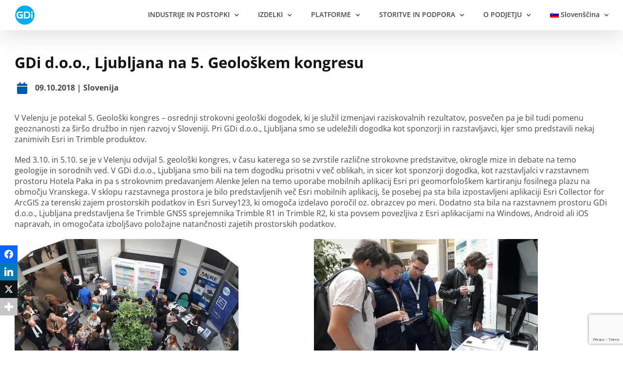

--- FILE ---
content_type: text/html; charset=utf-8
request_url: https://www.google.com/recaptcha/api2/anchor?ar=1&k=6LeyBewbAAAAAC5f0nj1AXxWWaiqNgNSTyIZ19iR&co=aHR0cHM6Ly9nZGkubmV0OjQ0Mw..&hl=en&v=N67nZn4AqZkNcbeMu4prBgzg&size=invisible&anchor-ms=20000&execute-ms=30000&cb=ms1gl14j8jv6
body_size: 48543
content:
<!DOCTYPE HTML><html dir="ltr" lang="en"><head><meta http-equiv="Content-Type" content="text/html; charset=UTF-8">
<meta http-equiv="X-UA-Compatible" content="IE=edge">
<title>reCAPTCHA</title>
<style type="text/css">
/* cyrillic-ext */
@font-face {
  font-family: 'Roboto';
  font-style: normal;
  font-weight: 400;
  font-stretch: 100%;
  src: url(//fonts.gstatic.com/s/roboto/v48/KFO7CnqEu92Fr1ME7kSn66aGLdTylUAMa3GUBHMdazTgWw.woff2) format('woff2');
  unicode-range: U+0460-052F, U+1C80-1C8A, U+20B4, U+2DE0-2DFF, U+A640-A69F, U+FE2E-FE2F;
}
/* cyrillic */
@font-face {
  font-family: 'Roboto';
  font-style: normal;
  font-weight: 400;
  font-stretch: 100%;
  src: url(//fonts.gstatic.com/s/roboto/v48/KFO7CnqEu92Fr1ME7kSn66aGLdTylUAMa3iUBHMdazTgWw.woff2) format('woff2');
  unicode-range: U+0301, U+0400-045F, U+0490-0491, U+04B0-04B1, U+2116;
}
/* greek-ext */
@font-face {
  font-family: 'Roboto';
  font-style: normal;
  font-weight: 400;
  font-stretch: 100%;
  src: url(//fonts.gstatic.com/s/roboto/v48/KFO7CnqEu92Fr1ME7kSn66aGLdTylUAMa3CUBHMdazTgWw.woff2) format('woff2');
  unicode-range: U+1F00-1FFF;
}
/* greek */
@font-face {
  font-family: 'Roboto';
  font-style: normal;
  font-weight: 400;
  font-stretch: 100%;
  src: url(//fonts.gstatic.com/s/roboto/v48/KFO7CnqEu92Fr1ME7kSn66aGLdTylUAMa3-UBHMdazTgWw.woff2) format('woff2');
  unicode-range: U+0370-0377, U+037A-037F, U+0384-038A, U+038C, U+038E-03A1, U+03A3-03FF;
}
/* math */
@font-face {
  font-family: 'Roboto';
  font-style: normal;
  font-weight: 400;
  font-stretch: 100%;
  src: url(//fonts.gstatic.com/s/roboto/v48/KFO7CnqEu92Fr1ME7kSn66aGLdTylUAMawCUBHMdazTgWw.woff2) format('woff2');
  unicode-range: U+0302-0303, U+0305, U+0307-0308, U+0310, U+0312, U+0315, U+031A, U+0326-0327, U+032C, U+032F-0330, U+0332-0333, U+0338, U+033A, U+0346, U+034D, U+0391-03A1, U+03A3-03A9, U+03B1-03C9, U+03D1, U+03D5-03D6, U+03F0-03F1, U+03F4-03F5, U+2016-2017, U+2034-2038, U+203C, U+2040, U+2043, U+2047, U+2050, U+2057, U+205F, U+2070-2071, U+2074-208E, U+2090-209C, U+20D0-20DC, U+20E1, U+20E5-20EF, U+2100-2112, U+2114-2115, U+2117-2121, U+2123-214F, U+2190, U+2192, U+2194-21AE, U+21B0-21E5, U+21F1-21F2, U+21F4-2211, U+2213-2214, U+2216-22FF, U+2308-230B, U+2310, U+2319, U+231C-2321, U+2336-237A, U+237C, U+2395, U+239B-23B7, U+23D0, U+23DC-23E1, U+2474-2475, U+25AF, U+25B3, U+25B7, U+25BD, U+25C1, U+25CA, U+25CC, U+25FB, U+266D-266F, U+27C0-27FF, U+2900-2AFF, U+2B0E-2B11, U+2B30-2B4C, U+2BFE, U+3030, U+FF5B, U+FF5D, U+1D400-1D7FF, U+1EE00-1EEFF;
}
/* symbols */
@font-face {
  font-family: 'Roboto';
  font-style: normal;
  font-weight: 400;
  font-stretch: 100%;
  src: url(//fonts.gstatic.com/s/roboto/v48/KFO7CnqEu92Fr1ME7kSn66aGLdTylUAMaxKUBHMdazTgWw.woff2) format('woff2');
  unicode-range: U+0001-000C, U+000E-001F, U+007F-009F, U+20DD-20E0, U+20E2-20E4, U+2150-218F, U+2190, U+2192, U+2194-2199, U+21AF, U+21E6-21F0, U+21F3, U+2218-2219, U+2299, U+22C4-22C6, U+2300-243F, U+2440-244A, U+2460-24FF, U+25A0-27BF, U+2800-28FF, U+2921-2922, U+2981, U+29BF, U+29EB, U+2B00-2BFF, U+4DC0-4DFF, U+FFF9-FFFB, U+10140-1018E, U+10190-1019C, U+101A0, U+101D0-101FD, U+102E0-102FB, U+10E60-10E7E, U+1D2C0-1D2D3, U+1D2E0-1D37F, U+1F000-1F0FF, U+1F100-1F1AD, U+1F1E6-1F1FF, U+1F30D-1F30F, U+1F315, U+1F31C, U+1F31E, U+1F320-1F32C, U+1F336, U+1F378, U+1F37D, U+1F382, U+1F393-1F39F, U+1F3A7-1F3A8, U+1F3AC-1F3AF, U+1F3C2, U+1F3C4-1F3C6, U+1F3CA-1F3CE, U+1F3D4-1F3E0, U+1F3ED, U+1F3F1-1F3F3, U+1F3F5-1F3F7, U+1F408, U+1F415, U+1F41F, U+1F426, U+1F43F, U+1F441-1F442, U+1F444, U+1F446-1F449, U+1F44C-1F44E, U+1F453, U+1F46A, U+1F47D, U+1F4A3, U+1F4B0, U+1F4B3, U+1F4B9, U+1F4BB, U+1F4BF, U+1F4C8-1F4CB, U+1F4D6, U+1F4DA, U+1F4DF, U+1F4E3-1F4E6, U+1F4EA-1F4ED, U+1F4F7, U+1F4F9-1F4FB, U+1F4FD-1F4FE, U+1F503, U+1F507-1F50B, U+1F50D, U+1F512-1F513, U+1F53E-1F54A, U+1F54F-1F5FA, U+1F610, U+1F650-1F67F, U+1F687, U+1F68D, U+1F691, U+1F694, U+1F698, U+1F6AD, U+1F6B2, U+1F6B9-1F6BA, U+1F6BC, U+1F6C6-1F6CF, U+1F6D3-1F6D7, U+1F6E0-1F6EA, U+1F6F0-1F6F3, U+1F6F7-1F6FC, U+1F700-1F7FF, U+1F800-1F80B, U+1F810-1F847, U+1F850-1F859, U+1F860-1F887, U+1F890-1F8AD, U+1F8B0-1F8BB, U+1F8C0-1F8C1, U+1F900-1F90B, U+1F93B, U+1F946, U+1F984, U+1F996, U+1F9E9, U+1FA00-1FA6F, U+1FA70-1FA7C, U+1FA80-1FA89, U+1FA8F-1FAC6, U+1FACE-1FADC, U+1FADF-1FAE9, U+1FAF0-1FAF8, U+1FB00-1FBFF;
}
/* vietnamese */
@font-face {
  font-family: 'Roboto';
  font-style: normal;
  font-weight: 400;
  font-stretch: 100%;
  src: url(//fonts.gstatic.com/s/roboto/v48/KFO7CnqEu92Fr1ME7kSn66aGLdTylUAMa3OUBHMdazTgWw.woff2) format('woff2');
  unicode-range: U+0102-0103, U+0110-0111, U+0128-0129, U+0168-0169, U+01A0-01A1, U+01AF-01B0, U+0300-0301, U+0303-0304, U+0308-0309, U+0323, U+0329, U+1EA0-1EF9, U+20AB;
}
/* latin-ext */
@font-face {
  font-family: 'Roboto';
  font-style: normal;
  font-weight: 400;
  font-stretch: 100%;
  src: url(//fonts.gstatic.com/s/roboto/v48/KFO7CnqEu92Fr1ME7kSn66aGLdTylUAMa3KUBHMdazTgWw.woff2) format('woff2');
  unicode-range: U+0100-02BA, U+02BD-02C5, U+02C7-02CC, U+02CE-02D7, U+02DD-02FF, U+0304, U+0308, U+0329, U+1D00-1DBF, U+1E00-1E9F, U+1EF2-1EFF, U+2020, U+20A0-20AB, U+20AD-20C0, U+2113, U+2C60-2C7F, U+A720-A7FF;
}
/* latin */
@font-face {
  font-family: 'Roboto';
  font-style: normal;
  font-weight: 400;
  font-stretch: 100%;
  src: url(//fonts.gstatic.com/s/roboto/v48/KFO7CnqEu92Fr1ME7kSn66aGLdTylUAMa3yUBHMdazQ.woff2) format('woff2');
  unicode-range: U+0000-00FF, U+0131, U+0152-0153, U+02BB-02BC, U+02C6, U+02DA, U+02DC, U+0304, U+0308, U+0329, U+2000-206F, U+20AC, U+2122, U+2191, U+2193, U+2212, U+2215, U+FEFF, U+FFFD;
}
/* cyrillic-ext */
@font-face {
  font-family: 'Roboto';
  font-style: normal;
  font-weight: 500;
  font-stretch: 100%;
  src: url(//fonts.gstatic.com/s/roboto/v48/KFO7CnqEu92Fr1ME7kSn66aGLdTylUAMa3GUBHMdazTgWw.woff2) format('woff2');
  unicode-range: U+0460-052F, U+1C80-1C8A, U+20B4, U+2DE0-2DFF, U+A640-A69F, U+FE2E-FE2F;
}
/* cyrillic */
@font-face {
  font-family: 'Roboto';
  font-style: normal;
  font-weight: 500;
  font-stretch: 100%;
  src: url(//fonts.gstatic.com/s/roboto/v48/KFO7CnqEu92Fr1ME7kSn66aGLdTylUAMa3iUBHMdazTgWw.woff2) format('woff2');
  unicode-range: U+0301, U+0400-045F, U+0490-0491, U+04B0-04B1, U+2116;
}
/* greek-ext */
@font-face {
  font-family: 'Roboto';
  font-style: normal;
  font-weight: 500;
  font-stretch: 100%;
  src: url(//fonts.gstatic.com/s/roboto/v48/KFO7CnqEu92Fr1ME7kSn66aGLdTylUAMa3CUBHMdazTgWw.woff2) format('woff2');
  unicode-range: U+1F00-1FFF;
}
/* greek */
@font-face {
  font-family: 'Roboto';
  font-style: normal;
  font-weight: 500;
  font-stretch: 100%;
  src: url(//fonts.gstatic.com/s/roboto/v48/KFO7CnqEu92Fr1ME7kSn66aGLdTylUAMa3-UBHMdazTgWw.woff2) format('woff2');
  unicode-range: U+0370-0377, U+037A-037F, U+0384-038A, U+038C, U+038E-03A1, U+03A3-03FF;
}
/* math */
@font-face {
  font-family: 'Roboto';
  font-style: normal;
  font-weight: 500;
  font-stretch: 100%;
  src: url(//fonts.gstatic.com/s/roboto/v48/KFO7CnqEu92Fr1ME7kSn66aGLdTylUAMawCUBHMdazTgWw.woff2) format('woff2');
  unicode-range: U+0302-0303, U+0305, U+0307-0308, U+0310, U+0312, U+0315, U+031A, U+0326-0327, U+032C, U+032F-0330, U+0332-0333, U+0338, U+033A, U+0346, U+034D, U+0391-03A1, U+03A3-03A9, U+03B1-03C9, U+03D1, U+03D5-03D6, U+03F0-03F1, U+03F4-03F5, U+2016-2017, U+2034-2038, U+203C, U+2040, U+2043, U+2047, U+2050, U+2057, U+205F, U+2070-2071, U+2074-208E, U+2090-209C, U+20D0-20DC, U+20E1, U+20E5-20EF, U+2100-2112, U+2114-2115, U+2117-2121, U+2123-214F, U+2190, U+2192, U+2194-21AE, U+21B0-21E5, U+21F1-21F2, U+21F4-2211, U+2213-2214, U+2216-22FF, U+2308-230B, U+2310, U+2319, U+231C-2321, U+2336-237A, U+237C, U+2395, U+239B-23B7, U+23D0, U+23DC-23E1, U+2474-2475, U+25AF, U+25B3, U+25B7, U+25BD, U+25C1, U+25CA, U+25CC, U+25FB, U+266D-266F, U+27C0-27FF, U+2900-2AFF, U+2B0E-2B11, U+2B30-2B4C, U+2BFE, U+3030, U+FF5B, U+FF5D, U+1D400-1D7FF, U+1EE00-1EEFF;
}
/* symbols */
@font-face {
  font-family: 'Roboto';
  font-style: normal;
  font-weight: 500;
  font-stretch: 100%;
  src: url(//fonts.gstatic.com/s/roboto/v48/KFO7CnqEu92Fr1ME7kSn66aGLdTylUAMaxKUBHMdazTgWw.woff2) format('woff2');
  unicode-range: U+0001-000C, U+000E-001F, U+007F-009F, U+20DD-20E0, U+20E2-20E4, U+2150-218F, U+2190, U+2192, U+2194-2199, U+21AF, U+21E6-21F0, U+21F3, U+2218-2219, U+2299, U+22C4-22C6, U+2300-243F, U+2440-244A, U+2460-24FF, U+25A0-27BF, U+2800-28FF, U+2921-2922, U+2981, U+29BF, U+29EB, U+2B00-2BFF, U+4DC0-4DFF, U+FFF9-FFFB, U+10140-1018E, U+10190-1019C, U+101A0, U+101D0-101FD, U+102E0-102FB, U+10E60-10E7E, U+1D2C0-1D2D3, U+1D2E0-1D37F, U+1F000-1F0FF, U+1F100-1F1AD, U+1F1E6-1F1FF, U+1F30D-1F30F, U+1F315, U+1F31C, U+1F31E, U+1F320-1F32C, U+1F336, U+1F378, U+1F37D, U+1F382, U+1F393-1F39F, U+1F3A7-1F3A8, U+1F3AC-1F3AF, U+1F3C2, U+1F3C4-1F3C6, U+1F3CA-1F3CE, U+1F3D4-1F3E0, U+1F3ED, U+1F3F1-1F3F3, U+1F3F5-1F3F7, U+1F408, U+1F415, U+1F41F, U+1F426, U+1F43F, U+1F441-1F442, U+1F444, U+1F446-1F449, U+1F44C-1F44E, U+1F453, U+1F46A, U+1F47D, U+1F4A3, U+1F4B0, U+1F4B3, U+1F4B9, U+1F4BB, U+1F4BF, U+1F4C8-1F4CB, U+1F4D6, U+1F4DA, U+1F4DF, U+1F4E3-1F4E6, U+1F4EA-1F4ED, U+1F4F7, U+1F4F9-1F4FB, U+1F4FD-1F4FE, U+1F503, U+1F507-1F50B, U+1F50D, U+1F512-1F513, U+1F53E-1F54A, U+1F54F-1F5FA, U+1F610, U+1F650-1F67F, U+1F687, U+1F68D, U+1F691, U+1F694, U+1F698, U+1F6AD, U+1F6B2, U+1F6B9-1F6BA, U+1F6BC, U+1F6C6-1F6CF, U+1F6D3-1F6D7, U+1F6E0-1F6EA, U+1F6F0-1F6F3, U+1F6F7-1F6FC, U+1F700-1F7FF, U+1F800-1F80B, U+1F810-1F847, U+1F850-1F859, U+1F860-1F887, U+1F890-1F8AD, U+1F8B0-1F8BB, U+1F8C0-1F8C1, U+1F900-1F90B, U+1F93B, U+1F946, U+1F984, U+1F996, U+1F9E9, U+1FA00-1FA6F, U+1FA70-1FA7C, U+1FA80-1FA89, U+1FA8F-1FAC6, U+1FACE-1FADC, U+1FADF-1FAE9, U+1FAF0-1FAF8, U+1FB00-1FBFF;
}
/* vietnamese */
@font-face {
  font-family: 'Roboto';
  font-style: normal;
  font-weight: 500;
  font-stretch: 100%;
  src: url(//fonts.gstatic.com/s/roboto/v48/KFO7CnqEu92Fr1ME7kSn66aGLdTylUAMa3OUBHMdazTgWw.woff2) format('woff2');
  unicode-range: U+0102-0103, U+0110-0111, U+0128-0129, U+0168-0169, U+01A0-01A1, U+01AF-01B0, U+0300-0301, U+0303-0304, U+0308-0309, U+0323, U+0329, U+1EA0-1EF9, U+20AB;
}
/* latin-ext */
@font-face {
  font-family: 'Roboto';
  font-style: normal;
  font-weight: 500;
  font-stretch: 100%;
  src: url(//fonts.gstatic.com/s/roboto/v48/KFO7CnqEu92Fr1ME7kSn66aGLdTylUAMa3KUBHMdazTgWw.woff2) format('woff2');
  unicode-range: U+0100-02BA, U+02BD-02C5, U+02C7-02CC, U+02CE-02D7, U+02DD-02FF, U+0304, U+0308, U+0329, U+1D00-1DBF, U+1E00-1E9F, U+1EF2-1EFF, U+2020, U+20A0-20AB, U+20AD-20C0, U+2113, U+2C60-2C7F, U+A720-A7FF;
}
/* latin */
@font-face {
  font-family: 'Roboto';
  font-style: normal;
  font-weight: 500;
  font-stretch: 100%;
  src: url(//fonts.gstatic.com/s/roboto/v48/KFO7CnqEu92Fr1ME7kSn66aGLdTylUAMa3yUBHMdazQ.woff2) format('woff2');
  unicode-range: U+0000-00FF, U+0131, U+0152-0153, U+02BB-02BC, U+02C6, U+02DA, U+02DC, U+0304, U+0308, U+0329, U+2000-206F, U+20AC, U+2122, U+2191, U+2193, U+2212, U+2215, U+FEFF, U+FFFD;
}
/* cyrillic-ext */
@font-face {
  font-family: 'Roboto';
  font-style: normal;
  font-weight: 900;
  font-stretch: 100%;
  src: url(//fonts.gstatic.com/s/roboto/v48/KFO7CnqEu92Fr1ME7kSn66aGLdTylUAMa3GUBHMdazTgWw.woff2) format('woff2');
  unicode-range: U+0460-052F, U+1C80-1C8A, U+20B4, U+2DE0-2DFF, U+A640-A69F, U+FE2E-FE2F;
}
/* cyrillic */
@font-face {
  font-family: 'Roboto';
  font-style: normal;
  font-weight: 900;
  font-stretch: 100%;
  src: url(//fonts.gstatic.com/s/roboto/v48/KFO7CnqEu92Fr1ME7kSn66aGLdTylUAMa3iUBHMdazTgWw.woff2) format('woff2');
  unicode-range: U+0301, U+0400-045F, U+0490-0491, U+04B0-04B1, U+2116;
}
/* greek-ext */
@font-face {
  font-family: 'Roboto';
  font-style: normal;
  font-weight: 900;
  font-stretch: 100%;
  src: url(//fonts.gstatic.com/s/roboto/v48/KFO7CnqEu92Fr1ME7kSn66aGLdTylUAMa3CUBHMdazTgWw.woff2) format('woff2');
  unicode-range: U+1F00-1FFF;
}
/* greek */
@font-face {
  font-family: 'Roboto';
  font-style: normal;
  font-weight: 900;
  font-stretch: 100%;
  src: url(//fonts.gstatic.com/s/roboto/v48/KFO7CnqEu92Fr1ME7kSn66aGLdTylUAMa3-UBHMdazTgWw.woff2) format('woff2');
  unicode-range: U+0370-0377, U+037A-037F, U+0384-038A, U+038C, U+038E-03A1, U+03A3-03FF;
}
/* math */
@font-face {
  font-family: 'Roboto';
  font-style: normal;
  font-weight: 900;
  font-stretch: 100%;
  src: url(//fonts.gstatic.com/s/roboto/v48/KFO7CnqEu92Fr1ME7kSn66aGLdTylUAMawCUBHMdazTgWw.woff2) format('woff2');
  unicode-range: U+0302-0303, U+0305, U+0307-0308, U+0310, U+0312, U+0315, U+031A, U+0326-0327, U+032C, U+032F-0330, U+0332-0333, U+0338, U+033A, U+0346, U+034D, U+0391-03A1, U+03A3-03A9, U+03B1-03C9, U+03D1, U+03D5-03D6, U+03F0-03F1, U+03F4-03F5, U+2016-2017, U+2034-2038, U+203C, U+2040, U+2043, U+2047, U+2050, U+2057, U+205F, U+2070-2071, U+2074-208E, U+2090-209C, U+20D0-20DC, U+20E1, U+20E5-20EF, U+2100-2112, U+2114-2115, U+2117-2121, U+2123-214F, U+2190, U+2192, U+2194-21AE, U+21B0-21E5, U+21F1-21F2, U+21F4-2211, U+2213-2214, U+2216-22FF, U+2308-230B, U+2310, U+2319, U+231C-2321, U+2336-237A, U+237C, U+2395, U+239B-23B7, U+23D0, U+23DC-23E1, U+2474-2475, U+25AF, U+25B3, U+25B7, U+25BD, U+25C1, U+25CA, U+25CC, U+25FB, U+266D-266F, U+27C0-27FF, U+2900-2AFF, U+2B0E-2B11, U+2B30-2B4C, U+2BFE, U+3030, U+FF5B, U+FF5D, U+1D400-1D7FF, U+1EE00-1EEFF;
}
/* symbols */
@font-face {
  font-family: 'Roboto';
  font-style: normal;
  font-weight: 900;
  font-stretch: 100%;
  src: url(//fonts.gstatic.com/s/roboto/v48/KFO7CnqEu92Fr1ME7kSn66aGLdTylUAMaxKUBHMdazTgWw.woff2) format('woff2');
  unicode-range: U+0001-000C, U+000E-001F, U+007F-009F, U+20DD-20E0, U+20E2-20E4, U+2150-218F, U+2190, U+2192, U+2194-2199, U+21AF, U+21E6-21F0, U+21F3, U+2218-2219, U+2299, U+22C4-22C6, U+2300-243F, U+2440-244A, U+2460-24FF, U+25A0-27BF, U+2800-28FF, U+2921-2922, U+2981, U+29BF, U+29EB, U+2B00-2BFF, U+4DC0-4DFF, U+FFF9-FFFB, U+10140-1018E, U+10190-1019C, U+101A0, U+101D0-101FD, U+102E0-102FB, U+10E60-10E7E, U+1D2C0-1D2D3, U+1D2E0-1D37F, U+1F000-1F0FF, U+1F100-1F1AD, U+1F1E6-1F1FF, U+1F30D-1F30F, U+1F315, U+1F31C, U+1F31E, U+1F320-1F32C, U+1F336, U+1F378, U+1F37D, U+1F382, U+1F393-1F39F, U+1F3A7-1F3A8, U+1F3AC-1F3AF, U+1F3C2, U+1F3C4-1F3C6, U+1F3CA-1F3CE, U+1F3D4-1F3E0, U+1F3ED, U+1F3F1-1F3F3, U+1F3F5-1F3F7, U+1F408, U+1F415, U+1F41F, U+1F426, U+1F43F, U+1F441-1F442, U+1F444, U+1F446-1F449, U+1F44C-1F44E, U+1F453, U+1F46A, U+1F47D, U+1F4A3, U+1F4B0, U+1F4B3, U+1F4B9, U+1F4BB, U+1F4BF, U+1F4C8-1F4CB, U+1F4D6, U+1F4DA, U+1F4DF, U+1F4E3-1F4E6, U+1F4EA-1F4ED, U+1F4F7, U+1F4F9-1F4FB, U+1F4FD-1F4FE, U+1F503, U+1F507-1F50B, U+1F50D, U+1F512-1F513, U+1F53E-1F54A, U+1F54F-1F5FA, U+1F610, U+1F650-1F67F, U+1F687, U+1F68D, U+1F691, U+1F694, U+1F698, U+1F6AD, U+1F6B2, U+1F6B9-1F6BA, U+1F6BC, U+1F6C6-1F6CF, U+1F6D3-1F6D7, U+1F6E0-1F6EA, U+1F6F0-1F6F3, U+1F6F7-1F6FC, U+1F700-1F7FF, U+1F800-1F80B, U+1F810-1F847, U+1F850-1F859, U+1F860-1F887, U+1F890-1F8AD, U+1F8B0-1F8BB, U+1F8C0-1F8C1, U+1F900-1F90B, U+1F93B, U+1F946, U+1F984, U+1F996, U+1F9E9, U+1FA00-1FA6F, U+1FA70-1FA7C, U+1FA80-1FA89, U+1FA8F-1FAC6, U+1FACE-1FADC, U+1FADF-1FAE9, U+1FAF0-1FAF8, U+1FB00-1FBFF;
}
/* vietnamese */
@font-face {
  font-family: 'Roboto';
  font-style: normal;
  font-weight: 900;
  font-stretch: 100%;
  src: url(//fonts.gstatic.com/s/roboto/v48/KFO7CnqEu92Fr1ME7kSn66aGLdTylUAMa3OUBHMdazTgWw.woff2) format('woff2');
  unicode-range: U+0102-0103, U+0110-0111, U+0128-0129, U+0168-0169, U+01A0-01A1, U+01AF-01B0, U+0300-0301, U+0303-0304, U+0308-0309, U+0323, U+0329, U+1EA0-1EF9, U+20AB;
}
/* latin-ext */
@font-face {
  font-family: 'Roboto';
  font-style: normal;
  font-weight: 900;
  font-stretch: 100%;
  src: url(//fonts.gstatic.com/s/roboto/v48/KFO7CnqEu92Fr1ME7kSn66aGLdTylUAMa3KUBHMdazTgWw.woff2) format('woff2');
  unicode-range: U+0100-02BA, U+02BD-02C5, U+02C7-02CC, U+02CE-02D7, U+02DD-02FF, U+0304, U+0308, U+0329, U+1D00-1DBF, U+1E00-1E9F, U+1EF2-1EFF, U+2020, U+20A0-20AB, U+20AD-20C0, U+2113, U+2C60-2C7F, U+A720-A7FF;
}
/* latin */
@font-face {
  font-family: 'Roboto';
  font-style: normal;
  font-weight: 900;
  font-stretch: 100%;
  src: url(//fonts.gstatic.com/s/roboto/v48/KFO7CnqEu92Fr1ME7kSn66aGLdTylUAMa3yUBHMdazQ.woff2) format('woff2');
  unicode-range: U+0000-00FF, U+0131, U+0152-0153, U+02BB-02BC, U+02C6, U+02DA, U+02DC, U+0304, U+0308, U+0329, U+2000-206F, U+20AC, U+2122, U+2191, U+2193, U+2212, U+2215, U+FEFF, U+FFFD;
}

</style>
<link rel="stylesheet" type="text/css" href="https://www.gstatic.com/recaptcha/releases/N67nZn4AqZkNcbeMu4prBgzg/styles__ltr.css">
<script nonce="5TiE8LULuxolLpItiyZbtA" type="text/javascript">window['__recaptcha_api'] = 'https://www.google.com/recaptcha/api2/';</script>
<script type="text/javascript" src="https://www.gstatic.com/recaptcha/releases/N67nZn4AqZkNcbeMu4prBgzg/recaptcha__en.js" nonce="5TiE8LULuxolLpItiyZbtA">
      
    </script></head>
<body><div id="rc-anchor-alert" class="rc-anchor-alert"></div>
<input type="hidden" id="recaptcha-token" value="[base64]">
<script type="text/javascript" nonce="5TiE8LULuxolLpItiyZbtA">
      recaptcha.anchor.Main.init("[\x22ainput\x22,[\x22bgdata\x22,\x22\x22,\[base64]/[base64]/MjU1Ong/[base64]/[base64]/[base64]/[base64]/[base64]/[base64]/[base64]/[base64]/[base64]/[base64]/[base64]/[base64]/[base64]/[base64]/[base64]\\u003d\x22,\[base64]\\u003d\x22,\x22TxNPNcKLwqDDqGgJXnA/wossOmbDpVvCnClkacO6w7MIw7nCuH3DjFrCpzXDrErCjCfDosKHScKcVTAAw4A0Myhpw4QRw74BLMK1LgESbUU1OTUXwr7CrXrDjwrCp8OMw6Evwq4mw6zDisK5w4dsRMOFwqvDu8OEOzTCnmbDhsKPwqA8wooOw4Q/LmTCtWByw50OfzrCosOpEsO7WHnCulkIIMOawr8BdW8mN8ODw4bCuyUvwobDq8K8w4vDjMOxDRtWRsKCwrzCssOkZD/Cg8Oqw4PChCfClcOIwqHCtsKSwphVPjzClsKGUcO1QCLCq8K7wrPClj8OwqPDl1wbwrrCsww4wpXCoMKlwqdcw6QVwqTDs8KdSsOFwo3Dqidrw7sqwr9ww7jDqcKtw58Xw7JjLcOgJCzDml/DosOow4oRw7gQw584w4ofQjxFA8K7CMKbwpU4IF7DpxDDicOVQ18lEsK+ImZmw4sMw6vDicOqw7bCg8K0BMKzXsOKX3vDl8K2J8KUw5jCncOSJ8O1wqXCl2bDk2/DrTjDuio5HcKYB8O1Wj3DgcKLKmYbw4zCnwTCjmk2wpXDvMKcw6owwq3CuMOLOcKKNMK+AsOGwrMLAT7CqU5HYg7CtMOsahEoBcKDwosgwrMlQcOBw6BXw71xwqhTVcOeK8K8w7NrRTZuw7ZHwoHCucO8YcOjZSXCtMOUw5dOw7/DjcKPfMOXw5PDq8OKwrQ+w77CjsOvBEXDjWwzwqPDrMOHZ2JQScOYC2/Dm8KewqhFw7vDjMOTwq4swqTDtEpCw7Fgwp0vwqsaZj7CiWnCjFrClFzClsOidELClnVRbsK1UiPCjsO/w7AJDC9bYXl/FsOUw7DCgMOsLnjDlD4PGlMMYHLCvBlLUgwvXQUCUcKUPk7DjcO3IMKAwqXDjcKsc08+RR/CnsOYdcKEw4/Dtk3DsVPDpcOfwrDCnT9YJsKJwqfCghjCmnfCqsKCwqLDmsOKV1lrMErDokUbfS9EI8OVwrDCq3hGU1ZzRgvCvcKccsOpfMOWDsKcP8OjwrtqKgXDu8OeHVTDssKVw5gCOMO/w5d4wpPCjHdKwoPDqlU4I8O+bsOdd8OwWlfCgFXDpytvwr/DuR/CoWUyFX/Dq8K2OcO9cS/DrENQKcKVwqxGMgnCiixLw5pzw5rCncO5wrVpXWzCoCXCvSgBw63Dkj0Cwr/Dm19Wwp/[base64]/DpMKnw59PwokowovCkwvCgMOJcsKFwoVSXhc9IsKpwoUYw4DCh8OTwq9oIMKfIcOxfHzDosKww7rDthjCvsKzJsOMZMO+OXF/TCo7w4F7w7dww4XDgwXCoR0gIcOJanLDvmkhRsOIw5vCtn5xwqfDlBFIfkjCoUvDgy5hw4RbOsO+cApww4EsHxR3wpPCjj7DsMOuw79tCcO1DMOFIsOvwrgiKMKBw7/DusOIScK2w5vCqMOZLXrDqcKqw50XOEzCsijDlREaS8ORWWM8w63CjlTCp8OLPVPCoXBVw6lqwo/[base64]/DgDHCnklnZiorw4/[base64]/NCxrd8ORw5bDrQbDmn3CsCrDs05URcK5aMOawoNSw7kHwqJjGybCgsO8UgnDhMKJLsKgw4dJwrxjGMKWw67CsMOKw5PDqQHDlsKuw4PCn8KvfE3CnVoRXMOnwrnDhMKVwp5dNCoSCSfCnSZIwpzCi28Bw53CmMO+w5TChMOqwpXDnXHDiMOww5bDtE/[base64]/wrJuwqnDkGZjw4pQQcOhwqogEMOhw4LCg8O2w5gLwqbDtsKNdMOBw4YHw6fDpXAIO8KfwpM+w43CrCbCvnfDimpPwqVIMm3CqmTCtgAYw6bCncO/[base64]/[base64]/wpDCgkIewpMww6kLwqPCokIDG8OBwrbDtncRw5nCuWLCncKKFnLDucO4OVl3flgKMcKiwrnDqiLCisOow5PCo1PDrMOEcQfDlCVnwqU+w5BowoHCkMKcw5oJG8KPdyHCojHCgjzDiQfCg3M2w4bDi8KmIzMcw48YecO/[base64]/CjH58FcOpU8KDHxfDisKiQAnCj8K+w4Fowp80ZELCt8K+woh8bMOPwp98VsOBFsKzAcOwHXVEw5lGw4J0w73DhjzDsSfCvcOCwqXCmcKZLsKVw4HDqQzDscOoU8OZAlMvSAc0MsOCwqHDmT5aw6fCnnTDsw/[base64]/w4vDnQXDlMKbwqk4BsKOGA0/wqYow6sNIDDDnAAEw7Ziw4wUw6TChyzDu3lkw7HClx4sFGXCkGpPwq7CtRLDpW3Du8KsSHMww7fCgh/DhyjDr8K3wqvCocKWw6lew4NcGDfDskZlw6TChMKADMOKwoXCgcKkwpEiKsOqNMKqwqBow78FbEQxRhPCjcKbw5/[base64]/CiXZHw6kNwrpVwp/DkhlEwrfDhSItJsOCw6FbwpXCr8KWwpgzwosqFcKiRHnDn2BOJsKXIiQvwoXCr8OneMKIP2Rzw45ZY8K3G8KYw7Bjw4/[base64]/[base64]/TTRSJsORBiAowrZJw7AYR8KXW8OlwqfCpCTDoQVZAcKWwoLClwUaWcKONMOaTGgkw4nDk8OxFGHDmcOcw6sMXyrDjcKLw7hID8KoRyPDunVWwqJywq3DjMO7e8OfwpHCvsKDwpXDomp8w6TDj8K2UxzDl8OQw79SOcKTUhcxIMK0eMOdw4bDqUA/OcOuTMOXw5vChjnDmsOXWsOvBwXCmcKKG8Kaw4Izdwo0bcKVFcOZw5jCgcO2w6xAdsKvf8O9w6VJw5DDtsKdBRPDohIjwqoxLHxvw4zDvQzCi8KWRXJmwpEAPlrDp8Oawr3CicOfwpzCnMOnwozDrykqwpDCpl/CkMO1woE0ey/Dp8KZw4HCj8KWw6F2wqfDhU8udlbCmzDChgx9anrDqQw5wqHCnR8EJcOtXGJneMOcwq/[base64]/[base64]/DgQZUC8OXw5XDsMKcw4QnwpDDnHwNesKdIFQhJsOXwpwoHcO5a8OZCUfCt1FhOMKQeg7Dn8OoIzLCtsKCw5nDtMKTCMOwwq7DkGLCuMOtw7nDqhPDlFfCtsO4L8Kdw6EVSxFYwqQJDxc0woXCmsKOw7DDlcKbwoLDpcKvwrkVTsOnw4vChcOdw5UiQQ/DuXgoJHYXw64aw4hiwoXCk07CpnwDQFPDmMOhDArCqQfDlcOtCD3DicOBw5jCmcKefU9oByEvMMKMwpEXHC3Dm2dPw6/CmxpGw79yw4fDpsOVfMO/wpTDv8O2IFXCiMK6DMKQwpZMwpDDt8KyTWnDi2s2w5bDq2leTcOjFBprw4TCjcKrw4rDvMKHKkzCigV9NcOpB8KbesO4w7M/HSvDgcKPw7LDucOGw4bCsMOQw5NcC8KuwqzCgsOsfA/DpsKQUcKBwrF9wrvDosKkwpJVCcOPQsK8wqwmwozCh8K5THTDnsOjw6TDr18Fwo0DY8KOwrlzc2nDh8KyOkRawo7CtUZkw7DDmg7CljHDpjLCtCtewrrDp8KkwrPCv8OFwoE+X8KzQ8O1UMOCE0/[base64]/[base64]/[base64]/[base64]/DncOlw43CucKqw5jDosO3wrbCkxnCu8OAMibChwwZSUlqwqvDj8OLf8K2JMKxcjzDiMKPwoxSSsO5NX0ofMKedMKSVy7CiWjDgMOpwqzCh8OfDsO/wpDDkMOpw6vDkRAfw4Qvw4BPBUg+WC5nwqfCliPCuHLDmS7DphzCsn7DiAXCrsOJw5gCcnjCl0c+W8OawpEJwqzDuMK/[base64]/[base64]/[base64]/wrzCgsKgGFrDq8ODw63Cj8ORWwlmQmvDncKxZMO1H3w0GHsdwrzCrAMpw7PDmsOdXDs1w47CtMKrwodtw5Raw6zChkdZw68DDDISw6/DucKMwqbCoX3ChA5CcsKbLcOgwpTDisO2w782GWh+ZzIyRcOaUMKfMMORDGzChMKVOMKnJsKEwrvDliDCgEQfb1oYw7LDk8OLCDTClsO/JUzDpcOgVlzDvlXDrCrDl13CpcKow6B9w6LCrWU6eG3DicOqRMKNwolATG3Cg8KXFBk5w5w/OzRHEkMpworCpMOiwr4gwqTCocOsN8O9LsKYJiPDvcK5AcOTOcOiwo1nAzXDtsOjPMO1f8K9wqRKb2p0w6/DolF3G8OOwp3CiMKFwotRw6zCpyl8ITlIMMKEesKdw4I/wr13bsKQUkxuwqnCj23DplHCj8KSw4nCp8KrwrICwotgNsOzw4zCmsO4QXvCkmsVwq3DhAxWw6MADcOsUMKadR9Sw6QqT8KgwqzDqcKEJcO4ecO4w7BBMnTCjMKlCsK9csKSPU4AwoJlw7QHQsOpwqPCq8OLwrlzIsKsbDgnw7sSwo/CrFTDs8KRw75pwqHDpsK5cMK+UMKUTFJyw6RxcBjDv8K+X1BlwqPDpcKpYMOofzDCg3rCiwUld8KtZsObR8OPI8O1ZsKSJsOxw5rDkRjDimXChcKXZ3/DvnvCgcKWIsK+wrvDksKFw6l8wqjCi1skJ3XCjMK9w5DDkSnDvsKywp83C8OgF8KzZcKIw6Jaw5jDiHTDrQDCvm/CngLDhA7DncOIwqxww4rCkMODwr5QwpVKwqtuwrULw7nDvcKCcRXCvB3Ckz3CicOLdMO6YcK6BMOdTMKGAMKcaVxzRBTDgMKgH8OHwoAOMj8fAsOhwq5FLcOwCMO/[base64]/DrErCnwtTMsO7EsOSw5bDtTrDpsKSTsOBB3jDoMOhLGsvTDjCqRTCj8Oew4PDqQ3Dpmp9w7xNYgQBC0ROUcKRwrfDtjPClifCsMO6w7UwwpxfwpsaacKHNcOmw6lPGCMPQHzDuXI5RMOLwpBzwozCssKjdsKCwpnDncOhwqfCksO5AsKEwrVMfMO/wpjCqMOEw6LDtMOBw5sYD8KcUsObw5PDh8K/w59YwrTDvMOoXQgAFx5Ew4ZbQ1oxw5Mfw7ssbXfCkMKPw49wwql1HSLCuMKBF1PChT5Zw6/Cn8KpInLDpTgPw7LDsMOjw67Cj8K8wr9Uw5txMg5SMcO8w7HCuQ/ClTcTVnLDr8K3TsOiwq/CjMK2w4zDosOaw5PDjCsEwrFcBcOqecO8w6/Cl2gUwqE8SsKLKcOAw5nDicOVwoVFMsKHwpYwEsKubBFjw4DCsMOowrbDpAk1Z2h2UcKGwqzDuh5+w50YT8OKwrxpZMKFwrPDsXpuwr4YwrBXwoIhwp3CjGvCisKmLg/CpAXDm8OeD1jCgMKOYQHCjsKyd2YiworCtmbDncOMSsKAYyfCoMKvw4vDq8KAwo7DlAoGf1ZeQsK2FgsKwqBFXsOVwpViKXdjw4bCiAZfYxQqw6rDusKoJsOgw4kTw4Uyw70CwqXDul5nPxJ/[base64]/w5sQDm08wrDDtMOkw4PDrsOFdW7DiF3CiMKPWggVGF/DicOBOsKDQk5xHAZvJ3rDuMOPK2IEF3JUw77DvD7DjMKFw5Rfw47CvF1+wpkSwpN+e1TDt8KlI8KpwrvDnMKgd8O/ecOGGzlDEwZLDzhXwp/CtEbDjFZpEh7DvcOnEXrDssKbSDjCl0UAW8KLVCXCg8KTwoLDn0YJQcK4TsOBwqY5wobCgMOCQD8ewp/DucOGw7YebijDjsKLw7ZXwpbCpcOfHcKTcSJtw7vCi8KJw5YjwqjCl37ChiIJUcO1wogZIj88GsKrB8OLwoXDjMKvw5vDiMKLw7RkwqfCo8OUIMOjN8KYagDCl8KywoYZwr1Sw41GZV7CpDvCi3l+P8O/P07DqsKyNMKhbH7CtcODPMODBVLDhsOHJhvDkDrCrcO7AMK/ZyrDhsKFTFU8SG5hBcOAECU0w5gPQsKdw44cw7LCn3APwpbChcKAw4TDscKnG8KYKX49IEgkeTrDlsOREG1tJsOmXWHCqMKWw5zDqFcSw6PDisONSDcbwqkdMsKxXsKaQBPCisKawqI1SkfDgMOrNMK/w5YOwrzDmgvCsCzDlgdyw4kcwr7Dp8OfwpMQDmjDlsOHw5XDhDldw5/[base64]/M1JUDU7DvE8Cw5dFwqLDuMK/PcKLbsOlwrtuwpAtGk5iFCTDocODwqPCscKTHGgYOcOFQjYsw4B3H1BaGcOWRMOCBxTCgBLCoQNCwrHCk0XDhV/Cs01Qw61Sc3c2XsKlXsKCbi8dAmRfEsOJwp/DuxHDlMOiw6DDl0DCqcKPwrEQHmXChMKYOcKtVE5Tw412wq/CqcOfwq3DtsKww6Fbd8OGw7o8fMOnIkRUWGzCpVvDkj3DtcKrw7zCpcKzwqHCpwdKEMOyGgLCq8KVw6BuJW/CmlPDn3HCpcKcw5PDosKuw5JNOhTCqxvCjR9/LsO2w7zDsBXCnDvCgUFPQcOLwpI2dCAuE8KewqE+w57CvcOAw7d4wpfDtgcFw73CkQ7CtcOyw6p4fRzCuCHDrCXCpxDDr8Klwq1JwoPDlF5oBsK4RSnDpTlXTCfCnS3Di8Oqw4TCnsOtwr/DpC/CvFwRG8OEwoTCjMKyQMOLw7oowq7DuMKfw611wrELw6BSC8KkwoFMesOCw7IBw5VxOMK2w7tzw4TDhVZewqbDssKhcl3CmxFMEizCtcOAYsO3w4fCn8OKwqEdGW3DmMO7w4XCi8KMI8K9M3jCv3NXw481w4/[base64]/BTzDvSbCqsKVwoUvwoRywojDrWDDi8KTwp3Dn8OfIgIvw6bCtU/CksOqRDPDosOVP8KRw5vCgD7CmcOqCcOsI2rDmXdVwoXDm8KndsO/wqvCnMOMw5/DjjMFw7bCiTgmwqhRwq14wrzCoMO0JGvDr09VfCoKVRVkG8OmwpIvLcOXw7Jaw4nDvcK8H8OWwpZ3EToMw4NCOjVgw4Y8PcOiLR0/wpHCjsK1wrkQbcOqXcOSw7LCrMKlwpFUwoLDi8KEAcKYwoPDiXXCg24xLcOYOxPCtibCjgQrHXvChMKSw7ZKw75aCcKHVxfClcOPwpnDmsK/[base64]/CslrDt8Okwo4PdsOVHMOYM8KRSsOFQsOUVcKeCcK1wohEwqwjwpY4wqVUfsK/I13CvMK+cSs0ZTI2DMOhSMKEJsKlwrpkQWbCul3CuHPDmsO5wp9YEQrCtsKLwqXCvcKOwr/Ct8OLw59dYcKZezJXwpnDkcOOGRDCiHNAR8KRPUzDlsKQwqBlOsK5wol3w4PDvMOZUxIVw6zDu8K/HGYSw5LDh1/DqGbDl8OxMsOfFXAbw7LDjwDDjGHDi2xhw6oMaMOZwqjDgjxmwrFqwqACacOMw4MIMSbDnD/DrcOow5R0ccKgw416wrZgwp1HwqpNwq89wpzCscK1MQTCnWxAwqs+woHDrALDtl4gwqBhwopwwqwLw5vDnHo7d8KRSMO6wr3CpsOkwrdVwqnDpsOYw5fDv2AZwqgsw7rDnRHCuXLDh1/CkH/CkcOGwrPDncO1a3Fcw6E5wr7CnnzCkMO9w6PDigdCeX3DvMONbkguQMKpXgIawqbDpCTCkMKJDFDCr8O9d8Oyw5PClMOEw7DDksK4wr7Ct0tAwoY6B8Kww6o5wrh/wo7CmiXDlMOSUgfCs8ORWVvDrcOzLltQD8O2ScKBwqvDvcOqwqjDqBsNcnLDs8K/w6BUwrPDlxnCoMKww6LDqsO4w7Adw5DDm8K5cQvDrABdLT/DhS1Gw5J+OEvDnj7CoMK+OgbDusKDwpMWLyEFOMOYMsKcw5TDl8KJwp7CjkoDFUfCjcO+AMKkwoZGbX/Cg8KdwpbCpDQZYTvDlMOsY8Kawr3Csy1hwolZwozCnMOKcsO+w6PCgETCsR0Gw7fDijx9wo3Dl8KTwpXCl8KoZsOowprComDCrFPCjUF8w4HClF7CssKIWFo/XMOYw7TDriN/[base64]/[base64]/w4nCnmJJw6xXw7PDuGfDmsObJMKow4TDj8KUYcO2w6kJcsKHwqQ0woQAw7zDicOFIi93wo3ClMKGwpgVw4/CiTPDscKvFQrDphFOwqzCqsKfwq8fw5VaOcOCSxkqDzMfesKnGsKzw6trTx3CvMKLeXDCoMKywqnDtcK4w7VcT8KoIcOcDsOxX1ARw7EQOhjChMKTw4Ayw7saWi1Vw6fDnzDDmMOJw6krwqlRbsOxDMKtwr5vw6xSwpHDkk3DpcOLYwh8wr/[base64]/ChhcxCcKtwr7CosOuwrYSwq/CksKhecONIF9wWMKFFC5yZX7CnMOAw4EAwr/DuijDp8KedcKIw64SWcKPw5PCncK8cCnDlxzCgMK9bsKSw77CrRjDvxEGG8KQEMKWwprDm2DDlMKDwoHChcKIwoUTJzjCnsONKm4iNcKmwoARwqhnwrPCqHUYwroiw4/CmAk2clIQG03Cm8OIfMO/XDkLw6NCYcOUwpQKQcKtwp4Zw7LDg2MkcsOeHFdRNsOeTE7Cil/CgsOgdS7DgRs9w6wOUTZCw7TDiw/DrFl3FVIgw5/DlRNowo97woNZw5J+Z8KSwqfDtmbDnMOrw5rCvsOLw6EXKMOzwpV1w6Yiw55eZMKFHMKpw4fDq8Kzw7PDjnHCkMOnw5HDhcKyw7xBaDhKwpfCo2/[base64]/[base64]/DuMKpUyIoXh8gSSgZFjHDpMOXeGRpw4vClcKEw6PDpcOXw7xkw4/CgMOpw4/DvsO9AV0qw7JxAsKWw4jDuC3DisOCw4AGwoB5K8OVJcKISk7CvsK6wrvDoBYXKwBhw7MQXcKfw4TCisOAY0F/w4BuMsO8chjDuMK4wrwyFcOPTAbDvMKSBcOHD0ckEsKDMQlECicPw5fDjsOkC8KIwptKdVvCrF3CtMOkQAw6w54IRsKjAyPDhcKITiJhw4DDvMKPAEhjLcK2wrlMExVCX8Kea1zCv1nDvDxlfWTDniMFw6BxwqkfBB8UV3/DncOgwqdjcMOgOiJhK8KvUzlDwq4lwoDDkVJzcUTDrA3Dq8KtPcK2wrnCgGBQYMKfwopaX8KjHwTDnWxWEGYIPhvDsMKYw4LDn8OZw4nDr8Ozd8OHRUIFwqfChGNVwrkIbcKHfX3Co8K+wr3Cr8O8w6jCr8OVIMKKEsOsw4vCnXTCqcOcw5YPOUJBwpPDm8OqWcO/A8K+BMKbwrc5EGAaZg5fVGXDsgnDnQ/CpsKawrrCuGjDhcOlScKFY8OQPQ0Ewrg8MEpVwo4Vw67ChcO8wqIuQnrDgcK6wqbCin7CtMOjw7tFTsOGwqlWHcOqYTfCizFkwpQmU0bCp33Cn1vCmsKuKsKBWi3DksOhwrDCjXhiw6zCu8OgwrTCgMOjV8KNL3pTNcKBwrt/[base64]/CrsOGwrrCpWjCl8K8MsOywqR1w4PDt8KLw4FSJMORI8OOw5LCrgNqBTvDkgDCuSzDhsKzfMKrDHcmw5puAVHCt8KyCMKew7YLwqAMw65Ewo3DlMKHw4zDiGcUan7DjMO1w53DssORwqXDmTFjwo0Jw4zDsnjCmMO+fsK/wr7Cm8KAW8OLf1IbMsOdw47DuAzDjsO/[base64]/w4TCllbDssKDX8O6YE/DplQfwqNpwph+TsOswr/CswkDwqVWETxKwrnCkSjDu8KoQsOFw47DmAgOeA3DqTlzbGTDvncmw6dmT8KFwqtPQsKtwpMZwp8bHcKcL8KTw6fDtMKnwpYQGFnDpXPCsUsJdVIhw4A6wobCg8KHw74vScO6w47CriXCqy7DhnfCtsKbwqVEw7jDqsOBYcOBSsKLwpp/wr8hHAjDq8Ofwp3Cp8KJM0bDvsKlwqvDiA0Sw4k9w5k7w5JrLisVw6vDlsOScAxBwpwISwoDP8KBWcKowq8GMTDDusOMXFLChEoAPMOVEmLCtsOJIMK5CxtOfhHDtMOmaidiw57CgVfCjcO/EljDqMK7Ky1xwpINw4pGw6MLw5NJX8OsLXHDlcKyEsO5BkRowpDDkzXCssOiw7RYw40lf8Oww6xOw6VRwrjCpsOJwq4oTHpzw6zDvcKMf8KRZSDCtxlxwpHCrMKBw68bEiB3woXDpcO+aC9fwq/CusK0esO3wqDDsl56P2/[base64]/YMKDCBLDlU/DqU9CRcKFw7/Dl8KAwrbDpA/[base64]/w6/Djw3CjMK1wr/DosKZZcOYw6tzwrzDtcOGwrpQw73DrMKPeMOAw6w2fsK/ZkRCwqDCk8KdwqJwC2vDlB3CoTA1Jzlgwp7DhsOqwq/CtsOvcMKXw7DCiWsWF8O/wpJGw5vDncKRJgzDvcKrw7TCrXYCw6XCpBZCwpEVN8Kvw7UjBsKfUcKUKcOUOcOKw53DjSDCsMOpYVMeOkfDjcODS8KHC3omHQUNw5ZwwrNud8OYw6wycyZLP8OPHcOZw5PDuCfCvsKCwrvCky/DoDXCtcKdRsKtwopNW8OdRMKaZwPDg8OvwpDDuDxYwqLDlsOZcjzDuMKjwq3CnwrDm8KLZWw5wpNGJcOywow6w5bDpTfDqjdaW8KxwphnE8KzeVTCgHRJwq3CjcOiJcKRwoPCuEjDscOfNzfCgjfDvcKkTMOmTcK6wp/[base64]/[base64]/wrjCp8KNTcKeO8Ouwo1MNMO6GHkrEMOEw40cLwlfKcOHwodIJ21ow4fDmEJFw7fDqMK2S8ONcX/[base64]/CmFPCv8KxwqJgwrU4wpMRw6zCr8KKw5/CkiPDnhjDscO5ZcK2Fg8nE2bDhxfDpMKUFCYOYzF1BU/Cgw5afXgNw5/CssKjIcKpBBAyw6HDhGLDqhnChsOjwq/Cv0wkZMOEwqgIcMK5UhbCoW7Ci8Kpwp5RwonCt1/ClMKna00hw4HCm8OuJcOeR8OFwozDtxDCsW5wDB/[base64]/[base64]/[base64]/DhsKLUW7DvMOBK8Odw5MvwpgqTgnDssKmwpPDo8OVw6/DucK9w5/ChsOhw5zCg8OuFcKVT1HCkDHCscKVesK/wqkbZ3RHNS/CpxdjT3LCiwUgw7MIXlZVDMKIwpHDu8Odwp3Cq3fDrlnCg3VOb8ODfcKPwpxTIT/Cmnh3w71Zw5vChzhowpbCqi/DnnIZZBfDrzvCjiN2w4A2aMKzMMKuPETDuMOrwoTCvsKYwqvDocO4BMKTRsO7woB+wr/[base64]/[base64]/Dj8OlXsKUQUV9Y8OAHW9LwpwXw5jChcO7RhLCo3xxw6XDtsKSwoAEwq/DgMO0wozDmX7DlQVhwrvCp8OAwqIXWVllw5lEwpsnw6HCmkBce3XCjiHDmxh/PQwdAcOYZTYiwqtqIAdYTwvCi18pwrXDjsKCw5wARwDDtWc/wqdew7DCnCNkfcKvcA1awrVhE8OUw5MPw73Ct1s6wqHDnMOEIUHDqgXDpEJawo8zU8K5w4QZwpDCoMOWw4vCuhRIesKQf8ObGQjCtCDDksKLwoJlY8Obw4c0TMOSw7d0wrxVCcKRAHnDt3DCtcK+EB0Rw4sKAnPCkxNTw5/[base64]/w65ME8K6w6bDq3fDoUs/woELw41hwobCgE0Fw5jDl3bDk8OoHUlIHFUWw73Do28yw7xpEw4XegR8wqFTw73Ch1jDnwXCiUtVw5cawqwFw417QcKKLWbCjGDDs8KxwoxjTUlSwp/CqWsJZcK0LcK/fcKrYx08GMOvPy0Ow6EZwpcHCMK9w6LCicKCGcO0w63DoEZyH3nCpFzDusKJfVfCvcOyYiklEsOgwqs1O1rDumPCuzTDq8KACDnCgMOcwrxhIioFCQbDthvDk8ORIilVw5htPQ/[base64]/DiF0NP08ewrDDtcO2LR85XMKvUMOjw681w5XCo8ODw5xMYyM5Hgl6P8OUNsK7ZcODWgfDs2PDrFrCnXZ8JD0Ywp9+GHrDiQc8JMKWwo8tQMKuw4ZqwoRvw5XCsMKYwqTDlxjDrknCvR5qw69UwpHDu8Oqw7PCniAewr/DkBHCtcOCw4Rjw7PCnW7Cuw1WXWEbNyfCnsKqwqp/wozDtC7DsMOvwq4aw7XDlMKzJsOdBcOqHznCjih8w6LCrMO+woTDlsO3GsKrGyEcwotyGl3Dj8OcwrF7w5nDhXfDvjTCjMOWZcOGw6IBw4oJQ0DCtB/DuSJhSjbCq1XDqcKaHhTDk2lyw5DCm8Osw7TCizRCw6FKUkDCgS9Cw4/[base64]/CsFVdw6Btw7Ffbldiw4DCg8OyZ0lpwot8w5h2w4DDhT7DpxHDnMKTeUDCtzjCg8KsMcKuwpETesKdXgTDhsKcwoLDlG/DtibDomwBwrrCjU7DqcOTecOaUjpDHHfCqMKFw7pnw7Q+w7Rww5LDnsKPXsKqVsKiwpB5aBZUCMOddS9rwo9aJBMPwpcnw7FZQw1DVipww6bDsDrCnivDvsOhwqNjw4/CpxXCmcOrcVXCplgOwrzDvSB5PW7DnRxRwrvDoQZ4w5TCsMO5w5rCoFzDvhTDmCdbVUIVw6bCqiQWwo/[base64]/NDzCjcO1fMOUIsOjZsKvZl7CrFXDkFzDsnIwAmhGZ1Z+wq0MwobCq1XDhcK9FjAxJxHChMKWw4BuwoJrXATCosOTwprDnMOfw5bCihbDo8KXw4sHwr3CosKGw7lqEw7Dg8KQZsOHLcO+ScKBFMOpfcKLchV/bCvCimHCvsOhT2jCicKAw7HCpMOow7vCvELCoycaw5TCoVwvVjDDtmEYw5zCqXjDthUFfSrDkwZ6A8Khw6s/[base64]/[base64]/wpxywonCg8Onw5Jcw4tSEEUeAzjCscKqSsKhw4nCtMKTw51/wrhNJMORHV/CnsK0w5rCj8OmwpYaKMK+QjTCncKTwqbDuStkFMK2FwDCvVDCqsO0PkU+w5tODsOVwojCh2crUXB0wojCjyjDlMOYworCtmTCmcO5C2/DrEMYw7JWw5jDikDDpcOnwr3Dn8KyZkJ6BcOEVi4Aw67DtcK+QAkiwr9KwpjCjMKpXXQNGsOGwp8JCcK7HgJyw5nDg8OBw4drecOjfMOAwqU2w71eWMOXw60Kw6rCtMOUC07CgMKDw4Vvwo5kw6nCq8K+K3JkE8OJXMKyH3HCoSnDnMK4wo4YwpE4wq/Cv2B5XW3CrcKCwpzDlMKGw7TCsQA6Nnwgw7J0wrHCg2EsFm3DtSTDu8Omw7/CjRLCsMOmVD3CjsKVbS3DpcOBw5k/XMOZw4nCtm3CoMOubMKBe8OVwrvDskjClsKUS8Ogw6/DhxZQw4gIU8ObwpTDl3UhwoAIwr3CgUrDiyEKw5rCkF/DngBRMcKuPSPCgnVlC8KcEHsYDcKBDMKYZQnCiFjCk8OVXE56w5lBwrM3J8Khw4/CiMKuTWPCoMOYw6oqw50AwqxcRTXChcO3wq4ZwpLDtQfCjSLCs8OTEcKlZw9JcxV/w4/DkxMRw4PDnsKswqLDjD9XD3HCpsK9I8KzwqJnV1JafsK+DcOeC3pKek3DkMOFRk94wr1mwrAVG8KIw7fDlcOiGcOtw4sNVcOhwofCrXjDuD1gJ3JvKcOuw74Gw593RE07w5XDnmTCrsOVPcOHah3CkcK3w5EYw7lPeMOUJG3Di1/[base64]/DlRzClsOcNTbDn8K/[base64]/[base64]/w4/[base64]/DiMK0wp5kQcO9TcKHwo0pdsOWw4s1PVgVwrzDvcKiNgfChcO9woTDmsKVbBhSw45PLx9+KRrDuQhpewBRwpLDkBUlckYPbMODwpDCrMKlw6LCuid7PCjCpsKqCMKgRsO/woTCqhQGw5s4KQDDm3BjwobCvHkJwrzDpRPCtMOFfMKGw5YNw7B6wrU6wrRGwrNHw5DCshFbJsOTdcOkAh3DhXLClDx+ZzIdw5gaw5M/wpNUw65UwpXDtMKfQcOkwqjCowEPw70owrnDhCUHwptcw5XCk8OcNS3CshtiKMObwrRHw5Y/w6LCrATDhsKow780IUB6w4YUw7x+wqo8KicSwrXDpMKpKcOmw5rDqWMbwrcndhhqw5XCqsK9w6hMwqDDoh4Jw63DtQNhasKRTMOXw7fCgW9DwozDujQKIwXCqjkFw68Yw6jCtzxjwq4DMw/Ck8O+woXCuXXDh8O4wrUBVcKLb8K3WRwrwpPDlBDCq8KoDRNJe2xrZCbDnAkoXA8Aw7EkZwcTesOVwqgAwonCgsOwwoPDl8OcKSUxwoTCvsOCCmIXwoTDgVA5TsKIIUBgGD/Du8OvwqjCgcOhSMKqHgd9w4EBWRnCjMOOUWvCt8OZL8KgazHCpsKvLBgCO8O8P1XCo8OSfcKgwqfCg31pwpXCl0IcH8OkGsOBWllpwpzDhCl7w51fDgoUEGMBTcK8NU8hw7cKwqvClgMySgHCsjzCl8K8eUIQwpR/wrEhIsOjMEhRw57DjMKRw7Mzw5XCi1LDoMOwfA86UzwYw7EmQMKXwrnDlQkTwq/CqxQkKCfCjsKkw6fDv8O6w4I2w7LDiCluwq7CmsOuLsO+wrg3wpbDrxfDh8O1ZS5RFMOWwoMGFTAvw4ojKGkNG8O7IcONw7/DhcKvKEIhIxscCMK2w4F5woBmEDXCqQMiw4LCqmVOw6xEw7bCum1HXGfCjcKDwp9AGsKrwpPDtSzCl8OJwqnDicKgG8O8wrLDsVk6wrQZRcKzw6zDpMOBMnEew5XDuCXCmcOvNUPDlsKhwovDq8Obwo/DrQfDg8K8w67CnXAkEXNReDJjVcKmZHdDYARPdxXCgDXCnWFow4vDqTcWBsKjw5BOwrbChSHDozbCusO+wolldkUMTMKLFzrCrMKOGy3DmcKGw7RewpICIsOaw6w5QcOrYAdVYsOyw4bDkzE8wqjCnhPCvDDCum/DqcK+wpdcw6nDoA7CvzQZw5gYw5rDjMOYwoU2NnzDssKMShFTdyJ+wqxIYlDCncK/[base64]/Cm2xmw47CkUYlwq5sw508w5M+SsO/FsOcwq8yQ8KbwqgTYjUOwroVFkEWw5sePcOTwprDiAvDlcKtwrXCuhHCkyzClMK7W8OmTsKTwqkiwoYaF8KCwrIIXsK3wrYNw4zDqDHCoWdRc1/[base64]/CiDjCpcKxwpITw6wKdE4mwqjCm1AzwpjDmsOZwpnDg3kqw5rDlSguXkMPw6NrXsOywr3Ct1jDgVrDgMO4w58BwoZma8OMw4vCjQ8kw4hIIlw4wpN1DAxhcGN1wpVKQ8KCVMKpOmkXeMKHbCzCmGnCgDHDtsK+wq/Co8KPwqFjw54SY8OoFcOYEzIBwrBkwqRQdD3CscOHDmJVwqrDv1/[base64]/DhkXDs0vDssKKKMKIw64/[base64]/DpMO9QgPCmyHCrMOXIcO9w57Cp3PCisOmN8O7GcOOd1N7w6U5V8KQCsO0DMKxw63DvSzDosKRw7sRLcOxI2PDvEFww4UdUsK6ICddbMOewqpbd1XCrXfDmVfCuAjDj0QQwrQWw6DDkBvCrAonwql+w7HCuQ/[base64]/DocKcTcKawot2woDDghtFwo7CsMO5W8OBJcKJwqjCvMKORsO3wqBgwrvDjMOWRWsrwqzCkDxOw5JUbGxlwq/CqQnCmnrCvsOMXVnDhcO5ckY0Yn5yw7IGLCdLUcKmUQ9ZLwhnMUt3K8OQE8O/EMOdK8K1wqY+QsOIP8OOVkHDi8OEDA/[base64]/MlJdNHJFw4xnOCPCtMOVHsKLw5jCmsOLwrrDucOGP8OFHErDmcKpHcKNbz7Dr8K0wq5jwpfDkMO5w4/DhxzCqXTDlcOEXzrClEfClnomwofCvMOWwr8Uw7TCtMOQHMOkwpXDiMK1wrl7KcKrw5vDr0fDqGTCrnrDvQXDm8O/X8Kgwr7DgcKRwrvDj8KHw6PCsWjCp8OoHsOWd0TDjcOlNMKEw4sEGXJHJ8OlQcKOdQxDWUzDhsK+wqfClcOswosAw7wMa27ChiTDuRHDtcKowqPDrFMXw7tcWz0Ww4TDrz/[base64]\\u003d\\u003d\x22],null,[\x22conf\x22,null,\x226LeyBewbAAAAAC5f0nj1AXxWWaiqNgNSTyIZ19iR\x22,0,null,null,null,0,[21,125,63,73,95,87,41,43,42,83,102,105,109,121],[7059694,812],0,null,null,null,null,0,null,0,null,700,1,null,0,\[base64]/76lBhnEnQkZnOKMAhnM8xEZ\x22,0,0,null,null,1,null,0,1,null,null,null,0],\x22https://gdi.net:443\x22,null,[3,1,1],null,null,null,1,3600,[\x22https://www.google.com/intl/en/policies/privacy/\x22,\x22https://www.google.com/intl/en/policies/terms/\x22],\x22XAmJAdwZ/ihXK626XwNACRiHb7KNJuvVN3gY3Z43umM\\u003d\x22,1,0,null,1,1769769861964,0,0,[224,67],null,[106],\x22RC-yEJgzeE39FvktA\x22,null,null,null,null,null,\x220dAFcWeA7BcQGhRvoeO_8ezrfJloGhJJ94RQ4KiBxKDB2Lx0BXatVtmTi9u2tsfa6ZQZZgc_aR8Mv-H0JqZvJni5S-QDiYbA273g\x22,1769852661736]");
    </script></body></html>

--- FILE ---
content_type: image/svg+xml
request_url: https://gdi.net/wp-content/uploads/2020/02/Esri-logo-bw-official-distributor-flush-2020.svg
body_size: 9274
content:
<?xml version="1.0" encoding="UTF-8"?> <svg xmlns="http://www.w3.org/2000/svg" xmlns:xlink="http://www.w3.org/1999/xlink" viewBox="0 0 151.69 33.53"><defs><style>.cls-1{fill:#1d1d1b;}.cls-2{fill:url(#radial-gradient);}.cls-3{fill:url(#radial-gradient-2);}.cls-4{fill:url(#radial-gradient-3);}.cls-5{fill:url(#radial-gradient-4);}</style><radialGradient id="radial-gradient" cx="11.69" cy="15.03" r="9.78" gradientUnits="userSpaceOnUse"><stop offset="0" stop-color="#dadada"></stop><stop offset="1" stop-color="#7c7c7b"></stop></radialGradient><radialGradient id="radial-gradient-2" cx="11.14" cy="15.16" r="12" gradientUnits="userSpaceOnUse"><stop offset="0" stop-color="#ededed"></stop><stop offset="0.96" stop-color="#9d9d9c"></stop></radialGradient><radialGradient id="radial-gradient-3" cx="14.18" cy="14.38" r="15.26" xlink:href="#radial-gradient-2"></radialGradient><radialGradient id="radial-gradient-4" cx="15.29" cy="7.87" r="20.17" xlink:href="#radial-gradient-2"></radialGradient></defs><title>flushAsset 6flush</title><g id="Layer_2" data-name="Layer 2"><g id="Esri_Official_Distributor_emblem" data-name="Esri Official Distributor emblem"><path class="cls-1" d="M88.53,0a2.87,2.87,0,0,1,3,2.85,3,3,0,0,1-5.92,0A2.88,2.88,0,0,1,88.53,0Z"></path><rect class="cls-1" x="86.34" y="8.99" width="4.45" height="17.82"></rect><path class="cls-1" d="M50.36,21.8A5.7,5.7,0,0,1,46,23.68a4.61,4.61,0,0,1-4.79-4.23H54.83V18.23c0-6.2-3.38-9.69-8.36-9.69-5.38,0-9.68,3.75-9.68,9.35s4.3,9.36,9.68,9.36a9.26,9.26,0,0,0,6.7-2.64Zm-4.52-9.92c2.79,0,4.49,1.63,4.53,4.23H41.24A4.43,4.43,0,0,1,45.84,11.88Z"></path><path class="cls-1" d="M61,14c0-1.34,1.41-1.9,2.6-1.9a4,4,0,0,1,3.47,1.81L70,11.08a7.83,7.83,0,0,0-6.2-2.54c-3.6,0-7.17,1.78-7.17,5.75,0,6.8,9.62,3.9,9.62,7.58,0,1.41-1.67,2-3,2A5.44,5.44,0,0,1,59,21.73L56.13,24.6A8.75,8.75,0,0,0,63,27.25c3.64,0,7.68-1.49,7.68-5.72C70.65,14.59,61,17.19,61,14Z"></path><path class="cls-1" d="M84.09,8.8a5.7,5.7,0,0,0-6.86,3h-.07V9H72.7V26.8h4.46V17.26A4.48,4.48,0,0,1,82,12.77a8.53,8.53,0,0,1,2,.29Z"></path><path class="cls-2" d="M29.9,17.59A13.8,13.8,0,1,1,16.1,3.79,13.79,13.79,0,0,1,29.9,17.59Z"></path><path class="cls-3" d="M4.39,18.8c-.63-2.11.1-4.09,1.66-4.24s2.61-2.23,3.6-3.6c2-2.82,5.17-2.35,5-3.76-.45-2.06-2.84-.53-4.38-.47a28.53,28.53,0,0,0-3.1.34A13.72,13.72,0,0,0,2.32,17.15C3.13,18,4.2,20,5.44,21.07a4.15,4.15,0,0,1,.53-.2A10.59,10.59,0,0,1,4.39,18.8Z"></path><path class="cls-4" d="M13.88,26.45c.73-1.9,1.14-2.73.15-4.69-2.16-.61-2.82-.81-5-1.26a3.51,3.51,0,0,0-2.46.21l-.6.16c-.25.12-.35.12-.53.2a1.49,1.49,0,0,0-1,1.31c-.15,1.34,1.12,2.39,2.2,2.7C8,25.47,8.16,25,8.87,26a9.8,9.8,0,0,1,.85,2.75,8.46,8.46,0,0,0,.57,1.37,13.48,13.48,0,0,0,3.09,1C13.64,29.52,13.52,27.38,13.88,26.45Z"></path><path class="cls-5" d="M29.88,17a13.69,13.69,0,0,0-4.52-9.61,2.21,2.21,0,0,1-1,0C21.5,6.84,20.82,8.51,20,9.71c-.64.91-2.88,1.16-3.6,2.19-.56.8,0,2.37-.47,3.28a2.85,2.85,0,0,0,.16,2c.86,1.26,2.29.56,3.37,1,1.32.54,1.47,2.07,2.56,3.19s-1.39,2.84.64,6.91a2.92,2.92,0,0,0,.74,1A13.77,13.77,0,0,0,27,26.09c.31-2.05-.38-2.71.48-4.59A29.25,29.25,0,0,1,29.88,17Z"></path><path class="cls-1" d="M11.68,14.51A25.8,25.8,0,0,1,20,12.42a18.2,18.2,0,0,0-3-4.93A22.37,22.37,0,0,0,10.2,9.2,40.67,40.67,0,0,0,11.68,14.51Zm11,5.78a18.1,18.1,0,0,0-8,1.69,50,50,0,0,0,3.05,5.08,16.31,16.31,0,0,1,3.07-.83A17.92,17.92,0,0,1,23.58,26,29.64,29.64,0,0,0,22.63,20.29ZM14,20.8a18.65,18.65,0,0,1,8.31-1.65,49.32,49.32,0,0,0-1.9-5.63,21.47,21.47,0,0,0-8.38,2.1A46.79,46.79,0,0,0,14,20.8ZM24,7.7a26.9,26.9,0,0,0-5.64-.36A21.38,21.38,0,0,1,21.2,12.4a23.21,23.21,0,0,1,6.36,1.18A18.64,18.64,0,0,0,24,7.7ZM29,20.53a20.67,20.67,0,0,0-1-5.86,18.69,18.69,0,0,0-6.28-1.17,39.67,39.67,0,0,1,1.78,5.7A21.74,21.74,0,0,1,29,20.53ZM27.49,8C25.22,5.21,20.08,2.85,14.36,3.2a18,18,0,0,1,3.28,3.17,22.42,22.42,0,0,1,5.55.41,5.61,5.61,0,0,1-.49-.58c-.16-.35.23-.42.54-.22a7.16,7.16,0,0,1,1.2.91A18.27,18.27,0,0,1,27.49,8Zm2.74,13.39a.69.69,0,0,1-.64.39,27,27,0,0,1-.17,3.12,20.55,20.55,0,0,0,.95-2.54l.22-.87a13.86,13.86,0,0,0,.29-6.62,10.7,10.7,0,0,0-2.53-5.63,21.74,21.74,0,0,0-3-1.24,19.12,19.12,0,0,1,3.18,5.9,13.87,13.87,0,0,1,1.73,1c.1.13.11.35-.22.34a8.81,8.81,0,0,1-1.19-.36,24.15,24.15,0,0,1,.74,5.92S30.3,21.15,30.23,21.38Zm-2.09,5.46a4.53,4.53,0,0,0,.73-1,36.06,36.06,0,0,0,.09-4.3,19.21,19.21,0,0,0-5.23-1.15A31.35,31.35,0,0,1,24.56,26,18,18,0,0,1,28.14,26.84Zm-3.65,3.24a12.69,12.69,0,0,0,3.26-2.74A13.75,13.75,0,0,0,24.58,27S24.56,28.93,24.49,30.08Zm-3.4,1.6a18.68,18.68,0,0,0,2.53-1.13,32.94,32.94,0,0,0,0-3.58A16.19,16.19,0,0,0,18.3,28,27.78,27.78,0,0,0,21.09,31.68Zm-7.44-1.09A24.81,24.81,0,0,0,16,32.28,19.38,19.38,0,0,0,19.81,32c-.61-.69-2.12-2.84-2.58-3.56A16.39,16.39,0,0,0,13.65,30.59Zm-5-5.1a33.59,33.59,0,0,0,4.27,4.44,21.38,21.38,0,0,1,3.7-2.42,47.68,47.68,0,0,1-3-5.08A18.3,18.3,0,0,0,8.63,25.49Zm-3.1-6a20.43,20.43,0,0,0,2.4,5.08A27.27,27.27,0,0,1,13,21.27c-.57-1.22-1.39-3.5-2-5.2A30.92,30.92,0,0,0,5.53,19.48ZM3.75,13.11A29.79,29.79,0,0,0,5,18.3a38.9,38.9,0,0,1,5.69-3.4A41.33,41.33,0,0,1,9.48,9.5,22.93,22.93,0,0,0,3.75,13.11ZM3.47,8.76a15.55,15.55,0,0,0,.16,3.11A24.81,24.81,0,0,1,9.32,8.4a41.17,41.17,0,0,1-.45-4.65A18.22,18.22,0,0,0,3.44,9M9.56,2.54a15.35,15.35,0,0,1,8.33-1.31c.33,0,.3.33-.05.33h-.43A19.76,19.76,0,0,0,9.54,3.43,30.38,30.38,0,0,0,10,8.18a25.49,25.49,0,0,1,6.26-1.66,23.14,23.14,0,0,0-2.83-2.45.75.75,0,0,1-.28-.64.56.56,0,0,1,.74-.54,11.94,11.94,0,0,1,3-.3c5.89-.25,11.27,3.07,13.32,6.87,5.2,8.23,0,19.57-6.81,22.6-2.91,1.29-5.41,1.85-10,1.2S5,30.36,2.1,25.62C-1.51,19.78.52,13,1,11.55A16.48,16.48,0,0,1,9.56,2.54Zm-7,10.12c-.06-.89-.13-2.1-.13-2.1a11,11,0,0,0-1.22,3.92A13.74,13.74,0,0,1,2.61,12.66Zm9.5,17.93a29.06,29.06,0,0,1-4.4-4.41c-.37.21-.78.81-1.32.91a2.6,2.6,0,0,1-.82,0c-.14-.06,0-.36.19-.55A6.41,6.41,0,0,1,7,25.36a21.7,21.7,0,0,1-2.58-5.14,14.7,14.7,0,0,0-1.22.88.63.63,0,0,1-.7,0A.72.72,0,0,1,2.59,20c.2-.13,1.15-.79,1.37-1A28.61,28.61,0,0,1,2.75,13.9a13.28,13.28,0,0,1-1.09.83.74.74,0,0,1-.44,0A20.08,20.08,0,0,0,2,22.12a14.43,14.43,0,0,0,9.28,9.44A10,10,0,0,1,12.11,30.59Zm2.42,1.64c-.46-.26-1-.67-1.57-1a5,5,0,0,0-.58.71A11.13,11.13,0,0,0,14.53,32.23Z"></path><path class="cls-1" d="M105.17,9.21a3.43,3.43,0,0,1,3.67,3.62,3.52,3.52,0,0,1-3.67,3.64,3.46,3.46,0,0,1-3.65-3.6A3.48,3.48,0,0,1,105.17,9.21Zm0,6.14a2.37,2.37,0,0,0,2.38-2.56,2.38,2.38,0,1,0-4.75,0A2.37,2.37,0,0,0,105.17,15.35Z"></path><path class="cls-1" d="M110.57,12.61h-1v-1h1V11c0-1.3.29-2.15,1.74-2.15a3.57,3.57,0,0,1,.74.07l-.07,1a2.14,2.14,0,0,0-.49-.07c-.65,0-.75.45-.75,1v.85h1.08v1h-1.08v3.68h-1.17Z"></path><path class="cls-1" d="M114.38,12.61h-1v-1h1V11c0-1.3.29-2.15,1.74-2.15a3.64,3.64,0,0,1,.74.07l-.08,1a2,2,0,0,0-.48-.07c-.66,0-.75.45-.75,1v.85h1.08v1h-1.08v3.68h-1.17ZM118,9.32a.7.7,0,1,1-.74.7A.72.72,0,0,1,118,9.32Zm-.58,2.29h1.17v4.68h-1.17Z"></path><path class="cls-1" d="M123,13a1.27,1.27,0,0,0-.89-.47,1.4,1.4,0,0,0,0,2.8,1.14,1.14,0,0,0,.91-.43l.78.84a2.7,2.7,0,0,1-1.69.65,2.46,2.46,0,1,1,0-4.92,2.29,2.29,0,0,1,1.7.72Z"></path><path class="cls-1" d="M125.29,9.32a.7.7,0,1,1-.74.7A.72.72,0,0,1,125.29,9.32Zm-.57,2.29h1.17v4.68h-1.17Z"></path><path class="cls-1" d="M130.25,15.65h0a1.68,1.68,0,0,1-1.5.76A1.52,1.52,0,0,1,127,15c0-1.52,1.77-1.62,2.94-1.62h.29v-.13c0-.58-.44-.88-1.07-.88a1.87,1.87,0,0,0-1.25.49l-.61-.62a2.78,2.78,0,0,1,2-.75c2,0,2,1.45,2,2.11v2.69h-1.06Zm-.06-1.46h-.25c-.64,0-1.75.05-1.75.73,0,.43.44.61.82.61.8,0,1.18-.42,1.18-1.07Z"></path><path class="cls-1" d="M132.55,8.92h1.17v7.37h-1.17Z"></path><path class="cls-1" d="M102.08,19.89h2.72a3.29,3.29,0,0,1,3.51,3.45,3.47,3.47,0,0,1-3.65,3.45h-2.58Zm2.15,5.79c1.54,0,2.8-.66,2.8-2.34S105.94,21,104.43,21h-1.12v4.68Z"></path><path class="cls-1" d="M110.08,19.82a.7.7,0,1,1-.74.7A.72.72,0,0,1,110.08,19.82Zm-.57,2.29h1.17v4.68h-1.17Z"></path><path class="cls-1" d="M114.67,23.41a1.08,1.08,0,0,0-.92-.48c-.31,0-.68.15-.68.5,0,.84,2.52.15,2.52,2,0,1.11-1.06,1.5-2,1.5a2.31,2.31,0,0,1-1.83-.72l.78-.73a1.45,1.45,0,0,0,1.11.57c.35,0,.78-.17.78-.54,0-1-2.52-.2-2.52-2,0-1.05.94-1.52,1.88-1.52a2,2,0,0,1,1.67.72Z"></path><path class="cls-1" d="M116.21,23.11v-1h1V20.76h1.17v1.35h1.29v1h-1.29v2c0,.47.14.76.66.76a1.3,1.3,0,0,0,.63-.14v1a2.4,2.4,0,0,1-.93.16c-1.23,0-1.53-.56-1.53-1.66V23.11Z"></path><path class="cls-1" d="M120.72,22.11h1.17v.74h0A1.5,1.5,0,0,1,123.3,22a1.41,1.41,0,0,1,.41.07v1.13a2.23,2.23,0,0,0-.56-.08,1.18,1.18,0,0,0-1.26,1.18v2.5h-1.17Z"></path><path class="cls-1" d="M125.21,19.82a.7.7,0,1,1-.74.7A.72.72,0,0,1,125.21,19.82Zm-.57,2.29h1.17v4.68h-1.17Z"></path><path class="cls-1" d="M127.27,19.42h1.17v3.29h0a1.9,1.9,0,0,1,1.59-.72,2.3,2.3,0,0,1,2.26,2.46A2.27,2.27,0,0,1,130,26.91a1.81,1.81,0,0,1-1.61-.82h0v.7h-1.11Zm2.5,3.63a1.4,1.4,0,1,0,1.38,1.4A1.35,1.35,0,0,0,129.77,23.05Z"></path><path class="cls-1" d="M137.48,26.79h-1.11V26h0a1.48,1.48,0,0,1-1.44.87,1.62,1.62,0,0,1-1.7-1.84v-3h1.17v2.37c0,.52,0,1.37.85,1.37a1,1,0,0,0,1.08-1.18V22.11h1.17Z"></path><path class="cls-1" d="M138.38,23.11v-1h1V20.76h1.17v1.35h1.29v1h-1.29v2c0,.47.14.76.65.76a1.31,1.31,0,0,0,.64-.14v1a2.46,2.46,0,0,1-.93.16c-1.24,0-1.53-.56-1.53-1.66V23.11Z"></path><path class="cls-1" d="M145.07,22a2.46,2.46,0,1,1-2.55,2.46A2.43,2.43,0,0,1,145.07,22Zm0,3.86a1.4,1.4,0,1,0-1.38-1.4A1.35,1.35,0,0,0,145.07,25.85Z"></path><path class="cls-1" d="M148.69,22.11h1.17v.74h0a1.51,1.51,0,0,1,1.39-.86,1.54,1.54,0,0,1,.42.07v1.13a2.3,2.3,0,0,0-.57-.08,1.18,1.18,0,0,0-1.26,1.18v2.5h-1.17Z"></path></g></g></svg> 